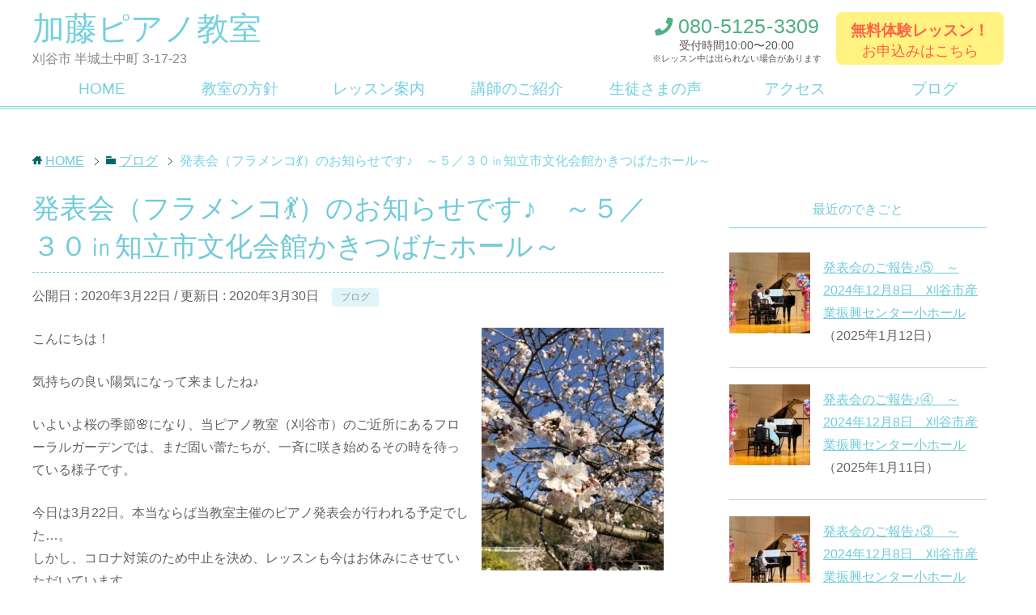

--- FILE ---
content_type: text/html; charset=UTF-8
request_url: https://kato-piano-lesson.com/834
body_size: 12106
content:
<!DOCTYPE html>
<html lang="ja"
      class="col2">
<head prefix="og: http://ogp.me/ns# fb: http://ogp.me/ns/fb#">

    <title>発表会（フラメンコ&#x1f483;）のお知らせです♪　～５／３０㏌知立市文化会館かきつばたホール～ | 加藤ピアノ教室（刈谷市）</title>
    <meta charset="UTF-8">
    <meta http-equiv="X-UA-Compatible" content="IE=edge">
	        <meta name="viewport" content="width=device-width, initial-scale=1.0">
			            <meta name="keywords" content="ブログ">
				            <meta name="description" content="こんにちは！ 気持ちの良い陽気になって来ましたね♪ いよいよ桜の季節&#x1f338;になり、当ピアノ教室（刈谷市）のご近所にあるフローラルガーデンでは、まだ固 …">
		<link rel="canonical" href="https://kato-piano-lesson.com/834" />
<meta name='robots' content='max-image-preview:large' />
<link rel="alternate" title="oEmbed (JSON)" type="application/json+oembed" href="https://kato-piano-lesson.com/wp-json/oembed/1.0/embed?url=https%3A%2F%2Fkato-piano-lesson.com%2F834" />
<link rel="alternate" title="oEmbed (XML)" type="text/xml+oembed" href="https://kato-piano-lesson.com/wp-json/oembed/1.0/embed?url=https%3A%2F%2Fkato-piano-lesson.com%2F834&#038;format=xml" />
<style id='wp-img-auto-sizes-contain-inline-css' type='text/css'>
img:is([sizes=auto i],[sizes^="auto," i]){contain-intrinsic-size:3000px 1500px}
/*# sourceURL=wp-img-auto-sizes-contain-inline-css */
</style>
<style id='wp-emoji-styles-inline-css' type='text/css'>

	img.wp-smiley, img.emoji {
		display: inline !important;
		border: none !important;
		box-shadow: none !important;
		height: 1em !important;
		width: 1em !important;
		margin: 0 0.07em !important;
		vertical-align: -0.1em !important;
		background: none !important;
		padding: 0 !important;
	}
/*# sourceURL=wp-emoji-styles-inline-css */
</style>
<style id='wp-block-library-inline-css' type='text/css'>
:root{--wp-block-synced-color:#7a00df;--wp-block-synced-color--rgb:122,0,223;--wp-bound-block-color:var(--wp-block-synced-color);--wp-editor-canvas-background:#ddd;--wp-admin-theme-color:#007cba;--wp-admin-theme-color--rgb:0,124,186;--wp-admin-theme-color-darker-10:#006ba1;--wp-admin-theme-color-darker-10--rgb:0,107,160.5;--wp-admin-theme-color-darker-20:#005a87;--wp-admin-theme-color-darker-20--rgb:0,90,135;--wp-admin-border-width-focus:2px}@media (min-resolution:192dpi){:root{--wp-admin-border-width-focus:1.5px}}.wp-element-button{cursor:pointer}:root .has-very-light-gray-background-color{background-color:#eee}:root .has-very-dark-gray-background-color{background-color:#313131}:root .has-very-light-gray-color{color:#eee}:root .has-very-dark-gray-color{color:#313131}:root .has-vivid-green-cyan-to-vivid-cyan-blue-gradient-background{background:linear-gradient(135deg,#00d084,#0693e3)}:root .has-purple-crush-gradient-background{background:linear-gradient(135deg,#34e2e4,#4721fb 50%,#ab1dfe)}:root .has-hazy-dawn-gradient-background{background:linear-gradient(135deg,#faaca8,#dad0ec)}:root .has-subdued-olive-gradient-background{background:linear-gradient(135deg,#fafae1,#67a671)}:root .has-atomic-cream-gradient-background{background:linear-gradient(135deg,#fdd79a,#004a59)}:root .has-nightshade-gradient-background{background:linear-gradient(135deg,#330968,#31cdcf)}:root .has-midnight-gradient-background{background:linear-gradient(135deg,#020381,#2874fc)}:root{--wp--preset--font-size--normal:16px;--wp--preset--font-size--huge:42px}.has-regular-font-size{font-size:1em}.has-larger-font-size{font-size:2.625em}.has-normal-font-size{font-size:var(--wp--preset--font-size--normal)}.has-huge-font-size{font-size:var(--wp--preset--font-size--huge)}.has-text-align-center{text-align:center}.has-text-align-left{text-align:left}.has-text-align-right{text-align:right}.has-fit-text{white-space:nowrap!important}#end-resizable-editor-section{display:none}.aligncenter{clear:both}.items-justified-left{justify-content:flex-start}.items-justified-center{justify-content:center}.items-justified-right{justify-content:flex-end}.items-justified-space-between{justify-content:space-between}.screen-reader-text{border:0;clip-path:inset(50%);height:1px;margin:-1px;overflow:hidden;padding:0;position:absolute;width:1px;word-wrap:normal!important}.screen-reader-text:focus{background-color:#ddd;clip-path:none;color:#444;display:block;font-size:1em;height:auto;left:5px;line-height:normal;padding:15px 23px 14px;text-decoration:none;top:5px;width:auto;z-index:100000}html :where(.has-border-color){border-style:solid}html :where([style*=border-top-color]){border-top-style:solid}html :where([style*=border-right-color]){border-right-style:solid}html :where([style*=border-bottom-color]){border-bottom-style:solid}html :where([style*=border-left-color]){border-left-style:solid}html :where([style*=border-width]){border-style:solid}html :where([style*=border-top-width]){border-top-style:solid}html :where([style*=border-right-width]){border-right-style:solid}html :where([style*=border-bottom-width]){border-bottom-style:solid}html :where([style*=border-left-width]){border-left-style:solid}html :where(img[class*=wp-image-]){height:auto;max-width:100%}:where(figure){margin:0 0 1em}html :where(.is-position-sticky){--wp-admin--admin-bar--position-offset:var(--wp-admin--admin-bar--height,0px)}@media screen and (max-width:600px){html :where(.is-position-sticky){--wp-admin--admin-bar--position-offset:0px}}

/*# sourceURL=wp-block-library-inline-css */
</style><style id='global-styles-inline-css' type='text/css'>
:root{--wp--preset--aspect-ratio--square: 1;--wp--preset--aspect-ratio--4-3: 4/3;--wp--preset--aspect-ratio--3-4: 3/4;--wp--preset--aspect-ratio--3-2: 3/2;--wp--preset--aspect-ratio--2-3: 2/3;--wp--preset--aspect-ratio--16-9: 16/9;--wp--preset--aspect-ratio--9-16: 9/16;--wp--preset--color--black: #000000;--wp--preset--color--cyan-bluish-gray: #abb8c3;--wp--preset--color--white: #ffffff;--wp--preset--color--pale-pink: #f78da7;--wp--preset--color--vivid-red: #cf2e2e;--wp--preset--color--luminous-vivid-orange: #ff6900;--wp--preset--color--luminous-vivid-amber: #fcb900;--wp--preset--color--light-green-cyan: #7bdcb5;--wp--preset--color--vivid-green-cyan: #00d084;--wp--preset--color--pale-cyan-blue: #8ed1fc;--wp--preset--color--vivid-cyan-blue: #0693e3;--wp--preset--color--vivid-purple: #9b51e0;--wp--preset--gradient--vivid-cyan-blue-to-vivid-purple: linear-gradient(135deg,rgb(6,147,227) 0%,rgb(155,81,224) 100%);--wp--preset--gradient--light-green-cyan-to-vivid-green-cyan: linear-gradient(135deg,rgb(122,220,180) 0%,rgb(0,208,130) 100%);--wp--preset--gradient--luminous-vivid-amber-to-luminous-vivid-orange: linear-gradient(135deg,rgb(252,185,0) 0%,rgb(255,105,0) 100%);--wp--preset--gradient--luminous-vivid-orange-to-vivid-red: linear-gradient(135deg,rgb(255,105,0) 0%,rgb(207,46,46) 100%);--wp--preset--gradient--very-light-gray-to-cyan-bluish-gray: linear-gradient(135deg,rgb(238,238,238) 0%,rgb(169,184,195) 100%);--wp--preset--gradient--cool-to-warm-spectrum: linear-gradient(135deg,rgb(74,234,220) 0%,rgb(151,120,209) 20%,rgb(207,42,186) 40%,rgb(238,44,130) 60%,rgb(251,105,98) 80%,rgb(254,248,76) 100%);--wp--preset--gradient--blush-light-purple: linear-gradient(135deg,rgb(255,206,236) 0%,rgb(152,150,240) 100%);--wp--preset--gradient--blush-bordeaux: linear-gradient(135deg,rgb(254,205,165) 0%,rgb(254,45,45) 50%,rgb(107,0,62) 100%);--wp--preset--gradient--luminous-dusk: linear-gradient(135deg,rgb(255,203,112) 0%,rgb(199,81,192) 50%,rgb(65,88,208) 100%);--wp--preset--gradient--pale-ocean: linear-gradient(135deg,rgb(255,245,203) 0%,rgb(182,227,212) 50%,rgb(51,167,181) 100%);--wp--preset--gradient--electric-grass: linear-gradient(135deg,rgb(202,248,128) 0%,rgb(113,206,126) 100%);--wp--preset--gradient--midnight: linear-gradient(135deg,rgb(2,3,129) 0%,rgb(40,116,252) 100%);--wp--preset--font-size--small: 13px;--wp--preset--font-size--medium: 20px;--wp--preset--font-size--large: 36px;--wp--preset--font-size--x-large: 42px;--wp--preset--spacing--20: 0.44rem;--wp--preset--spacing--30: 0.67rem;--wp--preset--spacing--40: 1rem;--wp--preset--spacing--50: 1.5rem;--wp--preset--spacing--60: 2.25rem;--wp--preset--spacing--70: 3.38rem;--wp--preset--spacing--80: 5.06rem;--wp--preset--shadow--natural: 6px 6px 9px rgba(0, 0, 0, 0.2);--wp--preset--shadow--deep: 12px 12px 50px rgba(0, 0, 0, 0.4);--wp--preset--shadow--sharp: 6px 6px 0px rgba(0, 0, 0, 0.2);--wp--preset--shadow--outlined: 6px 6px 0px -3px rgb(255, 255, 255), 6px 6px rgb(0, 0, 0);--wp--preset--shadow--crisp: 6px 6px 0px rgb(0, 0, 0);}:where(.is-layout-flex){gap: 0.5em;}:where(.is-layout-grid){gap: 0.5em;}body .is-layout-flex{display: flex;}.is-layout-flex{flex-wrap: wrap;align-items: center;}.is-layout-flex > :is(*, div){margin: 0;}body .is-layout-grid{display: grid;}.is-layout-grid > :is(*, div){margin: 0;}:where(.wp-block-columns.is-layout-flex){gap: 2em;}:where(.wp-block-columns.is-layout-grid){gap: 2em;}:where(.wp-block-post-template.is-layout-flex){gap: 1.25em;}:where(.wp-block-post-template.is-layout-grid){gap: 1.25em;}.has-black-color{color: var(--wp--preset--color--black) !important;}.has-cyan-bluish-gray-color{color: var(--wp--preset--color--cyan-bluish-gray) !important;}.has-white-color{color: var(--wp--preset--color--white) !important;}.has-pale-pink-color{color: var(--wp--preset--color--pale-pink) !important;}.has-vivid-red-color{color: var(--wp--preset--color--vivid-red) !important;}.has-luminous-vivid-orange-color{color: var(--wp--preset--color--luminous-vivid-orange) !important;}.has-luminous-vivid-amber-color{color: var(--wp--preset--color--luminous-vivid-amber) !important;}.has-light-green-cyan-color{color: var(--wp--preset--color--light-green-cyan) !important;}.has-vivid-green-cyan-color{color: var(--wp--preset--color--vivid-green-cyan) !important;}.has-pale-cyan-blue-color{color: var(--wp--preset--color--pale-cyan-blue) !important;}.has-vivid-cyan-blue-color{color: var(--wp--preset--color--vivid-cyan-blue) !important;}.has-vivid-purple-color{color: var(--wp--preset--color--vivid-purple) !important;}.has-black-background-color{background-color: var(--wp--preset--color--black) !important;}.has-cyan-bluish-gray-background-color{background-color: var(--wp--preset--color--cyan-bluish-gray) !important;}.has-white-background-color{background-color: var(--wp--preset--color--white) !important;}.has-pale-pink-background-color{background-color: var(--wp--preset--color--pale-pink) !important;}.has-vivid-red-background-color{background-color: var(--wp--preset--color--vivid-red) !important;}.has-luminous-vivid-orange-background-color{background-color: var(--wp--preset--color--luminous-vivid-orange) !important;}.has-luminous-vivid-amber-background-color{background-color: var(--wp--preset--color--luminous-vivid-amber) !important;}.has-light-green-cyan-background-color{background-color: var(--wp--preset--color--light-green-cyan) !important;}.has-vivid-green-cyan-background-color{background-color: var(--wp--preset--color--vivid-green-cyan) !important;}.has-pale-cyan-blue-background-color{background-color: var(--wp--preset--color--pale-cyan-blue) !important;}.has-vivid-cyan-blue-background-color{background-color: var(--wp--preset--color--vivid-cyan-blue) !important;}.has-vivid-purple-background-color{background-color: var(--wp--preset--color--vivid-purple) !important;}.has-black-border-color{border-color: var(--wp--preset--color--black) !important;}.has-cyan-bluish-gray-border-color{border-color: var(--wp--preset--color--cyan-bluish-gray) !important;}.has-white-border-color{border-color: var(--wp--preset--color--white) !important;}.has-pale-pink-border-color{border-color: var(--wp--preset--color--pale-pink) !important;}.has-vivid-red-border-color{border-color: var(--wp--preset--color--vivid-red) !important;}.has-luminous-vivid-orange-border-color{border-color: var(--wp--preset--color--luminous-vivid-orange) !important;}.has-luminous-vivid-amber-border-color{border-color: var(--wp--preset--color--luminous-vivid-amber) !important;}.has-light-green-cyan-border-color{border-color: var(--wp--preset--color--light-green-cyan) !important;}.has-vivid-green-cyan-border-color{border-color: var(--wp--preset--color--vivid-green-cyan) !important;}.has-pale-cyan-blue-border-color{border-color: var(--wp--preset--color--pale-cyan-blue) !important;}.has-vivid-cyan-blue-border-color{border-color: var(--wp--preset--color--vivid-cyan-blue) !important;}.has-vivid-purple-border-color{border-color: var(--wp--preset--color--vivid-purple) !important;}.has-vivid-cyan-blue-to-vivid-purple-gradient-background{background: var(--wp--preset--gradient--vivid-cyan-blue-to-vivid-purple) !important;}.has-light-green-cyan-to-vivid-green-cyan-gradient-background{background: var(--wp--preset--gradient--light-green-cyan-to-vivid-green-cyan) !important;}.has-luminous-vivid-amber-to-luminous-vivid-orange-gradient-background{background: var(--wp--preset--gradient--luminous-vivid-amber-to-luminous-vivid-orange) !important;}.has-luminous-vivid-orange-to-vivid-red-gradient-background{background: var(--wp--preset--gradient--luminous-vivid-orange-to-vivid-red) !important;}.has-very-light-gray-to-cyan-bluish-gray-gradient-background{background: var(--wp--preset--gradient--very-light-gray-to-cyan-bluish-gray) !important;}.has-cool-to-warm-spectrum-gradient-background{background: var(--wp--preset--gradient--cool-to-warm-spectrum) !important;}.has-blush-light-purple-gradient-background{background: var(--wp--preset--gradient--blush-light-purple) !important;}.has-blush-bordeaux-gradient-background{background: var(--wp--preset--gradient--blush-bordeaux) !important;}.has-luminous-dusk-gradient-background{background: var(--wp--preset--gradient--luminous-dusk) !important;}.has-pale-ocean-gradient-background{background: var(--wp--preset--gradient--pale-ocean) !important;}.has-electric-grass-gradient-background{background: var(--wp--preset--gradient--electric-grass) !important;}.has-midnight-gradient-background{background: var(--wp--preset--gradient--midnight) !important;}.has-small-font-size{font-size: var(--wp--preset--font-size--small) !important;}.has-medium-font-size{font-size: var(--wp--preset--font-size--medium) !important;}.has-large-font-size{font-size: var(--wp--preset--font-size--large) !important;}.has-x-large-font-size{font-size: var(--wp--preset--font-size--x-large) !important;}
/*# sourceURL=global-styles-inline-css */
</style>

<style id='classic-theme-styles-inline-css' type='text/css'>
/*! This file is auto-generated */
.wp-block-button__link{color:#fff;background-color:#32373c;border-radius:9999px;box-shadow:none;text-decoration:none;padding:calc(.667em + 2px) calc(1.333em + 2px);font-size:1.125em}.wp-block-file__button{background:#32373c;color:#fff;text-decoration:none}
/*# sourceURL=/wp-includes/css/classic-themes.min.css */
</style>
<link rel='stylesheet' id='keni_base-css' href='https://kato-piano-lesson.com/wp-content/themes/keni71_wp_cool_green_201908031525/base.css?ver=6.9' type='text/css' media='all' />
<link rel='stylesheet' id='child_keni_base-css' href='https://kato-piano-lesson.com/wp-content/themes/keni7_child/base.css?ver=6.9' type='text/css' media='all' />
<link rel='stylesheet' id='keni_rwd-css' href='https://kato-piano-lesson.com/wp-content/themes/keni71_wp_cool_green_201908031525/rwd.css?ver=6.9' type='text/css' media='all' />
<link rel='stylesheet' id='child_keni_rwd-css' href='https://kato-piano-lesson.com/wp-content/themes/keni7_child/rwd.css?ver=6.9' type='text/css' media='all' />
<script type="text/javascript" src="https://kato-piano-lesson.com/wp-includes/js/jquery/jquery.min.js?ver=3.7.1" id="jquery-core-js"></script>
<script type="text/javascript" src="https://kato-piano-lesson.com/wp-includes/js/jquery/jquery-migrate.min.js?ver=3.4.1" id="jquery-migrate-js"></script>
<link rel="https://api.w.org/" href="https://kato-piano-lesson.com/wp-json/" /><link rel="alternate" title="JSON" type="application/json" href="https://kato-piano-lesson.com/wp-json/wp/v2/posts/834" /><link rel='shortlink' href='https://kato-piano-lesson.com/?p=834' />
<link rel="icon" href="https://kato-piano-lesson.com/wp-content/uploads/2019/08/cropped-favicon-32x32.jpg" sizes="32x32" />
<link rel="icon" href="https://kato-piano-lesson.com/wp-content/uploads/2019/08/cropped-favicon-192x192.jpg" sizes="192x192" />
<link rel="apple-touch-icon" href="https://kato-piano-lesson.com/wp-content/uploads/2019/08/cropped-favicon-180x180.jpg" />
<meta name="msapplication-TileImage" content="https://kato-piano-lesson.com/wp-content/uploads/2019/08/cropped-favicon-270x270.jpg" />
    <!--[if lt IE 9]>
    <script src="https://kato-piano-lesson.com/wp-content/themes/keni71_wp_cool_green_201908031525/js/html5.js"></script><![endif]-->
	<!-- Font Awesome -->
<link rel="stylesheet" href="https://use.fontawesome.com/releases/v5.6.3/css/all.css" integrity="sha384-UHRtZLI+pbxtHCWp1t77Bi1L4ZtiqrqD80Kn4Z8NTSRyMA2Fd33n5dQ8lWUE00s/" crossorigin="anonymous">


<!-- Google Analytics -->
    <!-- Global site tag (gtag.js) - Google Analytics -->
<script async src="https://www.googletagmanager.com/gtag/js?id=UA-76302396-23"></script>
<script>
  window.dataLayer = window.dataLayer || [];
  function gtag(){dataLayer.push(arguments);}
  gtag('js', new Date());

  gtag('config', 'UA-76302396-23');
</script>


</head>
    <body class="wp-singular post-template-default single single-post postid-834 single-format-standard wp-theme-keni71_wp_cool_green_201908031525 wp-child-theme-keni7_child">
	
    <div class="container">
        <header id="top" class="site-header ">
            <div class="site-header-in">
                <div class="site-header-conts">
					                        <p class="site-title"><a
                                    href="https://kato-piano-lesson.com">加藤ピアノ教室</a><br><span>刈谷市 半城土中町 3-17-23</span>
                        </p>
						<div class="head-tel-box">
    <div class="head-tel-in">
        <div class="head-tel-num">
            <a href="tel:08051253309">080<span>-</span>5125<span>-</span>3309</a>
        </div>
        <div class="l1">
            受付時間10:00〜20:00
        </div>
        <div class="l2">
            ※レッスン中は出られない場合があります
        </div>
    </div>
</div>
<div class="head-trial-box">
    <div class="head-trial-in">
        <a href="https://kato-piano-lesson.com/trial"><div class="head-trial-btn">
            <div class="l1">
                無料体験レッスン！
            </div>
            <div class="l2">
                <span>お申込みはこちら</span>
            </div>
        </div></a>
    </div>
</div>
					                </div>
            </div>
			                <!--▼グローバルナビ-->
                <nav class="global-nav">
                    <div class="global-nav-in">
                        <div class="global-nav-panel"><span class="btn-global-nav icon-gn-menu">メニュー</span></div>
                        <ul id="menu">
							<li class="menu-item menu-item-type-custom menu-item-object-custom menu-item-home menu-item-100"><a href="https://kato-piano-lesson.com/">HOME</a></li>
<li class="menu-item menu-item-type-post_type menu-item-object-page menu-item-35"><a href="https://kato-piano-lesson.com/policy">教室の方針</a></li>
<li class="menu-item menu-item-type-post_type menu-item-object-page menu-item-36"><a href="https://kato-piano-lesson.com/lesson">レッスン案内</a></li>
<li class="menu-item menu-item-type-post_type menu-item-object-page menu-item-37"><a href="https://kato-piano-lesson.com/teacher">講師のご紹介</a></li>
<li class="menu-item menu-item-type-post_type menu-item-object-page menu-item-34"><a href="https://kato-piano-lesson.com/voice">生徒さまの声</a></li>
<li class="menu-item menu-item-type-post_type menu-item-object-page menu-item-33"><a href="https://kato-piano-lesson.com/access">アクセス</a></li>
<li class="menu-item menu-item-type-taxonomy menu-item-object-category current-post-ancestor current-menu-parent current-post-parent menu-item-38"><a href="https://kato-piano-lesson.com/category/blog">ブログ</a></li>
                        </ul>
                    </div>
                </nav>
                <!--▲グローバルナビ-->
			        </header>
		        <!--▲サイトヘッダー-->

<div class="main-body">
<div class="main-body-in">

		<nav class="breadcrumbs">
			<ol class="breadcrumbs-in" itemscope itemtype="http://schema.org/BreadcrumbList">
				<li class="bcl-first" itemprop="itemListElement" itemscope itemtype="http://schema.org/ListItem">
	<a itemprop="item" href="https://kato-piano-lesson.com"><span itemprop="name">HOME</span></a>
	<meta itemprop="position" content="1" />
</li>
<li itemprop="itemListElement" itemscope itemtype="http://schema.org/ListItem">
	<a itemprop="item" href="https://kato-piano-lesson.com/category/blog"><span itemprop="name">ブログ</span></a>
	<meta itemprop="position" content="2" />
</li>
<li class="bcl-last">発表会（フラメンコ&#x1f483;）のお知らせです♪　～５／３０㏌知立市文化会館かきつばたホール～</li>
			</ol>
		</nav>

	<!--▼メインコンテンツ-->
	<main>
	<div id="post" class="main-conts">

		<!--記事-->
		<article id="post-834" class="section-wrap post-834 post type-post status-publish format-standard has-post-thumbnail category-blog">
			<div class="section-in">

			<header class="article-header">
				<h1 class="section-title" itemprop="headline">発表会（フラメンコ&#x1f483;）のお知らせです♪　～５／３０㏌知立市文化会館かきつばたホール～</h1>
				<p class="post-date">公開日 : <time datetime="2020-03-22" itemprop="datePublished" content="2020-03-22" >2020年3月22日</time> / 更新日 : <time datetime="2020-03-30" itemprop="dateModified" content="2020-03-30">2020年3月30日</time></p>
								<div class="post-cat">
<span class="cat cat001" style="background-color: #dff5f9;"><a href="https://kato-piano-lesson.com/category/blog" style="color: #999;">ブログ</a></span>

</div>
							</header>

			<div class="article-body">
			<p><img src="https://kato-piano-lesson.com/wp-content/plugins/lazy-load/images/1x1.trans.gif" data-lazy-src="https://kato-piano-lesson.com/wp-content/uploads/2020/03/IMG_1228-225x300.jpg" fetchpriority="high" decoding="async" class="alignright size-medium wp-image-837" alt width="225" height="300" srcset="https://kato-piano-lesson.com/wp-content/uploads/2020/03/IMG_1228-225x300.jpg 225w, https://kato-piano-lesson.com/wp-content/uploads/2020/03/IMG_1228-768x1024.jpg 768w, https://kato-piano-lesson.com/wp-content/uploads/2020/03/IMG_1228.jpg 900w" sizes="(max-width: 225px) 100vw, 225px"><noscript><img fetchpriority="high" decoding="async" class="alignright size-medium wp-image-837" src="https://kato-piano-lesson.com/wp-content/uploads/2020/03/IMG_1228-225x300.jpg" alt="" width="225" height="300" srcset="https://kato-piano-lesson.com/wp-content/uploads/2020/03/IMG_1228-225x300.jpg 225w, https://kato-piano-lesson.com/wp-content/uploads/2020/03/IMG_1228-768x1024.jpg 768w, https://kato-piano-lesson.com/wp-content/uploads/2020/03/IMG_1228.jpg 900w" sizes="(max-width: 225px) 100vw, 225px" /></noscript>こんにちは！</p>
<p>気持ちの良い陽気になって来ましたね♪</p>
<p>いよいよ桜の季節&#x1f338;になり、当ピアノ教室（刈谷市）のご近所にあるフローラルガーデンでは、まだ固い蕾たちが、一斉に咲き始めるその時を待っている様子です。</p>
<p>今日は3月22日。本当ならば当教室主催のピアノ発表会が行われる予定でした…。<br />
しかし、コロナ対策のため中止を決め、レッスンも今はお休みにさせていただいています。。<br />
<span style="color: #339966;">詳しくはこちらのブログに→<a href="https://kato-piano-lesson.com/762">「発表会が…&#x1f4a6;ゆっくりと次へ向かっていこう♪」</a></span></p>
<p>4月からのピアノレッスンにつきましては、今週中に生徒さんにご連絡をさせていただき、ブログでもご報告させていただきます。</p>
<p>新学期が無事に始まりますように…&#x2728;</p>
<h2>フラメンコ&#x1f483;の発表会チラシが出来ました！！</h2>
<p><img src="https://kato-piano-lesson.com/wp-content/plugins/lazy-load/images/1x1.trans.gif" data-lazy-src="https://kato-piano-lesson.com/wp-content/uploads/2020/03/be9a2796eba475ad70f6d7b2734feeeb-211x300.jpg" decoding="async" class="alignright size-medium wp-image-836" alt width="211" height="300" srcset="https://kato-piano-lesson.com/wp-content/uploads/2020/03/be9a2796eba475ad70f6d7b2734feeeb-211x300.jpg 211w, https://kato-piano-lesson.com/wp-content/uploads/2020/03/be9a2796eba475ad70f6d7b2734feeeb-721x1024.jpg 721w, https://kato-piano-lesson.com/wp-content/uploads/2020/03/be9a2796eba475ad70f6d7b2734feeeb-768x1091.jpg 768w, https://kato-piano-lesson.com/wp-content/uploads/2020/03/be9a2796eba475ad70f6d7b2734feeeb.jpg 845w" sizes="(max-width: 211px) 100vw, 211px"><noscript><img decoding="async" class="alignright size-medium wp-image-836" src="https://kato-piano-lesson.com/wp-content/uploads/2020/03/be9a2796eba475ad70f6d7b2734feeeb-211x300.jpg" alt="" width="211" height="300" srcset="https://kato-piano-lesson.com/wp-content/uploads/2020/03/be9a2796eba475ad70f6d7b2734feeeb-211x300.jpg 211w, https://kato-piano-lesson.com/wp-content/uploads/2020/03/be9a2796eba475ad70f6d7b2734feeeb-721x1024.jpg 721w, https://kato-piano-lesson.com/wp-content/uploads/2020/03/be9a2796eba475ad70f6d7b2734feeeb-768x1091.jpg 768w, https://kato-piano-lesson.com/wp-content/uploads/2020/03/be9a2796eba475ad70f6d7b2734feeeb.jpg 845w" sizes="(max-width: 211px) 100vw, 211px" /></noscript>そんな中、私がお世話になっているフラメンコスタジオ（SOL　Y　SOMBRA)では、着々と発表会（知立市文化会館かきつばたホールにて）に向けて練習が行われています！<br />
<a href="https://sys-flamenco.jp/index.html" target="_blank" rel="noopener noreferrer">詳しい内容はこちらからどうぞ</a></p>
<p>なんと前回のフラメンコ発表会は、台風で当日の午後に中止が決まり！2か月後に延期して開催されたという、なかなか大変な回でございました(*_*;</p>
<p>だから今回こそは！！予定通りに開催してほしい&#x2728;<br />
切に願っております。。</p>
<p><span style="color: #ff0000;"><strong>※5/30に開催予定だったフラメンコ発表会は、8/29（土）刈谷市文化センタ大ホールに延期されました。3/30記</strong></span></p>
<p>今回、私の出演予定は2曲。ガロティンとブレリアです。<br />
どちらもテンポが速くノリのいい曲で、今までの中ではとても好きな曲種。</p>
<p>今の問題は、ガロティンが長い曲なので、一番かっこ良く踊りたいラストパートまで体力が持たないことですかね～&#x1f4a6;<br />
これからたくさん躍り込んで、徐々に仕上がっていくといいな♪と思います。</p>
<p>そんなところは、ピアノの演奏にも通じますね。<br />
細かな練習とは別に、一曲を通して体力をつけていく練習も必要です。</p>
<p>あと2か月、楽しみながら頑張りま～す&#x1f4aa;</p>
<p>皆さんもご一緒に、体調を整えて、元気に乗り切っていきましょうね！！</p>
<p>&nbsp;</p>
			</div><!--article-body-->

			
			<div class="contents related-articles related-articles-thumbs01">
<h2 id="keni-relatedposts">関連記事</h2>
<ul class="keni-relatedposts-list">
<li><div class="related-thumb"><a href="https://kato-piano-lesson.com/377" title="12月にはクリスマス会&#x1f384;を計画中です！"><img src="https://kato-piano-lesson.com/wp-content/uploads/2019/11/56e94af18ec98bb10ea4409073e6f1ea-100x100.jpg" class="relation-image"></a></div><p><a href="https://kato-piano-lesson.com/377" title="12月にはクリスマス会&#x1f384;を計画中です！">12月にはクリスマス会&#x1f384;を計画中です！</a></p></li>
<li><div class="related-thumb"><a href="https://kato-piano-lesson.com/593" title="&#x1f38d;あけましておめでとうございます&#x1f38d;～刈谷市の半城土天満神社にて～"><img src="https://kato-piano-lesson.com/wp-content/uploads/2019/09/IMG_E19941-100x100.jpg" class="relation-image"></a></div><p><a href="https://kato-piano-lesson.com/593" title="&#x1f38d;あけましておめでとうございます&#x1f38d;～刈谷市の半城土天満神社にて～">&#x1f38d;あけましておめでとうございます&#x1f38d;～刈谷市の半城土天満神社にて～</a></p></li>
<li><div class="related-thumb"><a href="https://kato-piano-lesson.com/1495" title="&#x1f384;８．落ち着いて弾けたね♪　～刈谷市在住　Yくん～"><img src="https://kato-piano-lesson.com/wp-content/uploads/2019/09/IMG_3132-e1607258272399-100x100.jpg" class="relation-image"></a></div><p><a href="https://kato-piano-lesson.com/1495" title="&#x1f384;８．落ち着いて弾けたね♪　～刈谷市在住　Yくん～">&#x1f384;８．落ち着いて弾けたね♪　～刈谷市在住　Yくん～</a></p></li>
<li><div class="related-thumb"><a href="https://kato-piano-lesson.com/159" title="すぐにピアノがないとだめですか？"><img src="https://kato-piano-lesson.com/wp-content/uploads/2019/08/sample7-100x100.jpg" class="relation-image"></a></div><p><a href="https://kato-piano-lesson.com/159" title="すぐにピアノがないとだめですか？">すぐにピアノがないとだめですか？</a></p></li>
<li><div class="related-thumb"><a href="https://kato-piano-lesson.com/1108" title="体験レッスン→ご入会Ⅴ　～刈谷市在住の年長さん♪～"><img src="https://kato-piano-lesson.com/wp-content/uploads/2020/06/119443_s-100x100.jpg" class="relation-image"></a></div><p><a href="https://kato-piano-lesson.com/1108" title="体験レッスン→ご入会Ⅴ　～刈谷市在住の年長さん♪～">体験レッスン→ご入会Ⅴ　～刈谷市在住の年長さん♪～</a></p></li>
</ul>
</div>
			<div class="page-nav-bf cont-nav">
<p class="page-nav-next">「<a href="https://kato-piano-lesson.com/868" rel="next">レッスン再開のお知らせ&#x2728;　～当教室のコロナ対策は&#x2753;～</a>」</p>
<p class="page-nav-prev">「<a href="https://kato-piano-lesson.com/819" rel="prev">体験レッスンのご様子♪　～知立市より年少さん男の子～</a>」</p>
			</div>
			
			<section id="comments" class="comments-area">
			
<!-- You can start editing here. -->


			<!-- If comments are closed. -->
		<!--<p class="nocomments">コメントは受け付けていません。</p>-->

			</section>

			</div><!--section-in-->

            <!--▼無料体験レッスン -->
            <div id="trialLesson">
	<h2>無料体験レッスン大歓迎！</h2>
    <div><strong>おひとり1回30分の無料体験レッスンを行います♪</strong></div>
	<div class="trialLesson-in">
		<h3>加藤ピアノ教室</h3>
		<dl><dt>所在地</dt><dd>愛知県刈谷市半城土中町3-17-23</dd></dl>
		<dl><dt>電話</dt><dd><a href="tel:08051253309">080-5125-3309</a></dd></dl>
		<div class="trial-box">
		    <a href="https://kato-piano-lesson.com/trial">
		        <div class="trial-btn">
		            <div class="l1">無料体験レッスン</div>
		            <div class="l2">お申込みはこちら</div>
		        </div>
		    </a>
		</div>
	</div><!-- /trialLesson-in -->
</div><!-- /trialLesson -->
            <!--▲無料体験レッスン-->

		</article><!--記事-->


	</div><!--main-conts-->
	</main>
	<!--▲メインコンテンツ-->

	    <!--▼サブコンテンツ-->
    <aside class="sub-conts sidebar">
		<section id="keni_recent_post-2" class="section-wrap widget-conts widget_keni_recent_post"><div class="section-in"><h3 class="section-title">最近のできごと</h3>
<ul class="link-menu-image">
<li>
<div class="link-menu-image-thumb"><a href="https://kato-piano-lesson.com/2289"><img src="https://kato-piano-lesson.com/wp-content/plugins/lazy-load/images/1x1.trans.gif" data-lazy-src="https://kato-piano-lesson.com/wp-content/uploads/2025/01/IMG_6425-e1736672813335-100x100.jpg" width="100" height="100" class="attachment-ss_thumb size-ss_thumb wp-post-image" alt decoding="async" loading="lazy" srcset="https://kato-piano-lesson.com/wp-content/uploads/2025/01/IMG_6425-e1736672813335-100x100.jpg 100w, https://kato-piano-lesson.com/wp-content/uploads/2025/01/IMG_6425-e1736672813335-150x150.jpg 150w, https://kato-piano-lesson.com/wp-content/uploads/2025/01/IMG_6425-e1736672813335-320x320.jpg 320w, https://kato-piano-lesson.com/wp-content/uploads/2025/01/IMG_6425-e1736672813335-200x200.jpg 200w" sizes="auto, (max-width: 100px) 100vw, 100px"><noscript><img width="100" height="100" src="https://kato-piano-lesson.com/wp-content/uploads/2025/01/IMG_6425-e1736672813335-100x100.jpg" class="attachment-ss_thumb size-ss_thumb wp-post-image" alt="" decoding="async" loading="lazy" srcset="https://kato-piano-lesson.com/wp-content/uploads/2025/01/IMG_6425-e1736672813335-100x100.jpg 100w, https://kato-piano-lesson.com/wp-content/uploads/2025/01/IMG_6425-e1736672813335-150x150.jpg 150w, https://kato-piano-lesson.com/wp-content/uploads/2025/01/IMG_6425-e1736672813335-320x320.jpg 320w, https://kato-piano-lesson.com/wp-content/uploads/2025/01/IMG_6425-e1736672813335-200x200.jpg 200w" sizes="auto, (max-width: 100px) 100vw, 100px" /></noscript></a></div>
<p class="post-title"><a href="https://kato-piano-lesson.com/2289">発表会のご報告♪⑤　～2024年12月8日　刈谷市産業振興センター小ホール</a><span class="post-date">（2025年1月12日）</span></p>
</li>
<li>
<div class="link-menu-image-thumb"><a href="https://kato-piano-lesson.com/2283"><img src="https://kato-piano-lesson.com/wp-content/plugins/lazy-load/images/1x1.trans.gif" data-lazy-src="https://kato-piano-lesson.com/wp-content/uploads/2024/12/IMG_6394-e1736581452680-100x100.jpg" width="100" height="100" class="attachment-ss_thumb size-ss_thumb wp-post-image" alt decoding="async" loading="lazy" srcset="https://kato-piano-lesson.com/wp-content/uploads/2024/12/IMG_6394-e1736581452680-100x100.jpg 100w, https://kato-piano-lesson.com/wp-content/uploads/2024/12/IMG_6394-e1736581452680-150x150.jpg 150w, https://kato-piano-lesson.com/wp-content/uploads/2024/12/IMG_6394-e1736581452680-320x320.jpg 320w, https://kato-piano-lesson.com/wp-content/uploads/2024/12/IMG_6394-e1736581452680-200x200.jpg 200w" sizes="auto, (max-width: 100px) 100vw, 100px"><noscript><img width="100" height="100" src="https://kato-piano-lesson.com/wp-content/uploads/2024/12/IMG_6394-e1736581452680-100x100.jpg" class="attachment-ss_thumb size-ss_thumb wp-post-image" alt="" decoding="async" loading="lazy" srcset="https://kato-piano-lesson.com/wp-content/uploads/2024/12/IMG_6394-e1736581452680-100x100.jpg 100w, https://kato-piano-lesson.com/wp-content/uploads/2024/12/IMG_6394-e1736581452680-150x150.jpg 150w, https://kato-piano-lesson.com/wp-content/uploads/2024/12/IMG_6394-e1736581452680-320x320.jpg 320w, https://kato-piano-lesson.com/wp-content/uploads/2024/12/IMG_6394-e1736581452680-200x200.jpg 200w" sizes="auto, (max-width: 100px) 100vw, 100px" /></noscript></a></div>
<p class="post-title"><a href="https://kato-piano-lesson.com/2283">発表会のご報告♪④　～2024年12月8日　刈谷市産業振興センター小ホール</a><span class="post-date">（2025年1月11日）</span></p>
</li>
<li>
<div class="link-menu-image-thumb"><a href="https://kato-piano-lesson.com/2278"><img src="https://kato-piano-lesson.com/wp-content/plugins/lazy-load/images/1x1.trans.gif" data-lazy-src="https://kato-piano-lesson.com/wp-content/uploads/2025/01/IMG_6426-e1736481172433-100x100.jpg" width="100" height="100" class="attachment-ss_thumb size-ss_thumb wp-post-image" alt decoding="async" loading="lazy" srcset="https://kato-piano-lesson.com/wp-content/uploads/2025/01/IMG_6426-e1736481172433-100x100.jpg 100w, https://kato-piano-lesson.com/wp-content/uploads/2025/01/IMG_6426-e1736481172433-150x150.jpg 150w, https://kato-piano-lesson.com/wp-content/uploads/2025/01/IMG_6426-e1736481172433-320x320.jpg 320w, https://kato-piano-lesson.com/wp-content/uploads/2025/01/IMG_6426-e1736481172433-200x200.jpg 200w" sizes="auto, (max-width: 100px) 100vw, 100px"><noscript><img width="100" height="100" src="https://kato-piano-lesson.com/wp-content/uploads/2025/01/IMG_6426-e1736481172433-100x100.jpg" class="attachment-ss_thumb size-ss_thumb wp-post-image" alt="" decoding="async" loading="lazy" srcset="https://kato-piano-lesson.com/wp-content/uploads/2025/01/IMG_6426-e1736481172433-100x100.jpg 100w, https://kato-piano-lesson.com/wp-content/uploads/2025/01/IMG_6426-e1736481172433-150x150.jpg 150w, https://kato-piano-lesson.com/wp-content/uploads/2025/01/IMG_6426-e1736481172433-320x320.jpg 320w, https://kato-piano-lesson.com/wp-content/uploads/2025/01/IMG_6426-e1736481172433-200x200.jpg 200w" sizes="auto, (max-width: 100px) 100vw, 100px" /></noscript></a></div>
<p class="post-title"><a href="https://kato-piano-lesson.com/2278">発表会のご報告♪③　～2024年12月8日　刈谷市産業振興センター小ホール</a><span class="post-date">（2025年1月10日）</span></p>
</li>
<li>
<div class="link-menu-image-thumb"><a href="https://kato-piano-lesson.com/2270"><img src="https://kato-piano-lesson.com/wp-content/plugins/lazy-load/images/1x1.trans.gif" data-lazy-src="https://kato-piano-lesson.com/wp-content/uploads/2025/01/IMG_6427-e1736399157710-100x100.jpg" width="100" height="100" class="attachment-ss_thumb size-ss_thumb wp-post-image" alt decoding="async" loading="lazy" srcset="https://kato-piano-lesson.com/wp-content/uploads/2025/01/IMG_6427-e1736399157710-100x100.jpg 100w, https://kato-piano-lesson.com/wp-content/uploads/2025/01/IMG_6427-e1736399157710-150x150.jpg 150w, https://kato-piano-lesson.com/wp-content/uploads/2025/01/IMG_6427-e1736399157710-320x320.jpg 320w, https://kato-piano-lesson.com/wp-content/uploads/2025/01/IMG_6427-e1736399157710-200x200.jpg 200w" sizes="auto, (max-width: 100px) 100vw, 100px"><noscript><img width="100" height="100" src="https://kato-piano-lesson.com/wp-content/uploads/2025/01/IMG_6427-e1736399157710-100x100.jpg" class="attachment-ss_thumb size-ss_thumb wp-post-image" alt="" decoding="async" loading="lazy" srcset="https://kato-piano-lesson.com/wp-content/uploads/2025/01/IMG_6427-e1736399157710-100x100.jpg 100w, https://kato-piano-lesson.com/wp-content/uploads/2025/01/IMG_6427-e1736399157710-150x150.jpg 150w, https://kato-piano-lesson.com/wp-content/uploads/2025/01/IMG_6427-e1736399157710-320x320.jpg 320w, https://kato-piano-lesson.com/wp-content/uploads/2025/01/IMG_6427-e1736399157710-200x200.jpg 200w" sizes="auto, (max-width: 100px) 100vw, 100px" /></noscript></a></div>
<p class="post-title"><a href="https://kato-piano-lesson.com/2270">発表会のご報告♪②　～2024年12月8日　刈谷市産業振興センター小ホール</a><span class="post-date">（2025年1月9日）</span></p>
</li>
<li>
<div class="link-menu-image-thumb"><a href="https://kato-piano-lesson.com/2248"><img src="https://kato-piano-lesson.com/wp-content/plugins/lazy-load/images/1x1.trans.gif" data-lazy-src="https://kato-piano-lesson.com/wp-content/uploads/2024/12/IMG_6393-e1734926294573-100x100.jpg" width="100" height="100" class="attachment-ss_thumb size-ss_thumb wp-post-image" alt decoding="async" loading="lazy" srcset="https://kato-piano-lesson.com/wp-content/uploads/2024/12/IMG_6393-e1734926294573-100x100.jpg 100w, https://kato-piano-lesson.com/wp-content/uploads/2024/12/IMG_6393-e1734926294573-150x150.jpg 150w, https://kato-piano-lesson.com/wp-content/uploads/2024/12/IMG_6393-e1734926294573-320x320.jpg 320w, https://kato-piano-lesson.com/wp-content/uploads/2024/12/IMG_6393-e1734926294573-200x200.jpg 200w" sizes="auto, (max-width: 100px) 100vw, 100px"><noscript><img width="100" height="100" src="https://kato-piano-lesson.com/wp-content/uploads/2024/12/IMG_6393-e1734926294573-100x100.jpg" class="attachment-ss_thumb size-ss_thumb wp-post-image" alt="" decoding="async" loading="lazy" srcset="https://kato-piano-lesson.com/wp-content/uploads/2024/12/IMG_6393-e1734926294573-100x100.jpg 100w, https://kato-piano-lesson.com/wp-content/uploads/2024/12/IMG_6393-e1734926294573-150x150.jpg 150w, https://kato-piano-lesson.com/wp-content/uploads/2024/12/IMG_6393-e1734926294573-320x320.jpg 320w, https://kato-piano-lesson.com/wp-content/uploads/2024/12/IMG_6393-e1734926294573-200x200.jpg 200w" sizes="auto, (max-width: 100px) 100vw, 100px" /></noscript></a></div>
<p class="post-title"><a href="https://kato-piano-lesson.com/2248">発表会のご報告♪①　～2024年12月8日　刈谷市産業振興センター小ホール</a><span class="post-date">（2024年12月23日）</span></p>
</li>
</ul>
</div></section><section id="search-2" class="section-wrap widget-conts widget_search"><div class="section-in"><form method="get" id="searchform" action="https://kato-piano-lesson.com/">
	<div class="search-box">
		<input class="search" type="text" value="" name="s" id="s"><button id="searchsubmit" class="btn-search"><img alt="検索" width="32" height="20" src="https://kato-piano-lesson.com/wp-content/themes/keni71_wp_cool_green_201908031525/images/icon/icon-btn-search.png"></button>
	</div>
</form></div></section><section id="custom_html-2" class="widget_text section-wrap widget-conts widget_custom_html"><div class="widget_text section-in"><h3 class="section-title">加藤ピアノ教室</h3><div class="textwidget custom-html-widget"><div id="side-desc">
	<img src="https://kato-piano-lesson.com/wp-content/uploads/2019/08/side-koushi.jpg" alt="" width="250" height="" class="aligncenter circle" />
	<div class="side-desc-in">
		<dl><dt>講師</dt><dd>加藤友香</dd></dl>
		<dl><dt>所在地</dt><dd>愛知県刈谷市半城土中町3-17-23</dd></dl>
		<dl><dt>電話</dt><dd><a href="tel:08051253309">080-5125-3309</a></dd></dl>
	</div>
	<div class="trial-box">
		<a href="https://kato-piano-lesson.com/trial">
			<div class="trial-btn">
				<div class="l1">無料体験レッスン</div>
				<div class="l2">お申込みはこちら</div>
			</div>
		</a>
	</div>
	<div class="side-map al-c">
		<iframe src="https://www.google.com/maps/embed?pb=!1m14!1m8!1m3!1d27179.675981140917!2d136.99902864740406!3d34.97874767018286!3m2!1i1024!2i768!4f13.1!3m3!1m2!1s0x0%3A0x66f2c11008a09fda!2z5Yqg6Jek44OU44Ki44OO5pWZ5a6k!5e0!3m2!1sja!2sjp!4v1615769346329!5m2!1sja!2sjp" width="600" height="450" style="border:0;" allowfullscreen="" loading="lazy"></iframe>
	</div>
</div>
</div></div></section>    </aside>
    <!--▲サブコンテンツ-->

	
</div>
</div>

<!--▼サイトフッター-->
<footer class="site-footer">
	<div class="site-footer-in">
	<div class="site-footer-conts">
		<ul class="site-footer-nav"><li class="menu-item menu-item-type-custom menu-item-object-custom menu-item-home menu-item-100"><a href="https://kato-piano-lesson.com/">HOME</a></li>
<li class="menu-item menu-item-type-post_type menu-item-object-page menu-item-35"><a href="https://kato-piano-lesson.com/policy">教室の方針</a></li>
<li class="menu-item menu-item-type-post_type menu-item-object-page menu-item-36"><a href="https://kato-piano-lesson.com/lesson">レッスン案内</a></li>
<li class="menu-item menu-item-type-post_type menu-item-object-page menu-item-37"><a href="https://kato-piano-lesson.com/teacher">講師のご紹介</a></li>
<li class="menu-item menu-item-type-post_type menu-item-object-page menu-item-34"><a href="https://kato-piano-lesson.com/voice">生徒さまの声</a></li>
<li class="menu-item menu-item-type-post_type menu-item-object-page menu-item-33"><a href="https://kato-piano-lesson.com/access">アクセス</a></li>
<li class="menu-item menu-item-type-taxonomy menu-item-object-category current-post-ancestor current-menu-parent current-post-parent menu-item-38"><a href="https://kato-piano-lesson.com/category/blog">ブログ</a></li>
</ul>
	</div>
	</div>
	<div class="copyright">
		<p><small>(C) 2019 加藤ピアノ教室（刈谷市）</small></p>
	</div>
</footer>
<!--▲サイトフッター-->


<!--▼ページトップ-->
<p class="page-top"><a href="#top"><img class="over" src="https://kato-piano-lesson.com/wp-content/themes/keni71_wp_cool_green_201908031525/images/common/page-top_off.png" width="80" height="80" alt="ページの先頭へ"></a></p>
<!--▲ページトップ-->

</div><!--container-->

<script type="speculationrules">
{"prefetch":[{"source":"document","where":{"and":[{"href_matches":"/*"},{"not":{"href_matches":["/wp-*.php","/wp-admin/*","/wp-content/uploads/*","/wp-content/*","/wp-content/plugins/*","/wp-content/themes/keni7_child/*","/wp-content/themes/keni71_wp_cool_green_201908031525/*","/*\\?(.+)"]}},{"not":{"selector_matches":"a[rel~=\"nofollow\"]"}},{"not":{"selector_matches":".no-prefetch, .no-prefetch a"}}]},"eagerness":"conservative"}]}
</script>
<script type="text/javascript" src="https://kato-piano-lesson.com/wp-content/themes/keni71_wp_cool_green_201908031525/js/socialButton.js?ver=6.9" id="my-social-js"></script>
<script type="text/javascript" src="https://kato-piano-lesson.com/wp-content/themes/keni71_wp_cool_green_201908031525/js/utility.js?ver=6.9" id="my-utility-js"></script>
<script type="text/javascript" src="https://kato-piano-lesson.com/wp-content/plugins/lazy-load/js/jquery.sonar.min.js?ver=0.6.1" id="jquery-sonar-js"></script>
<script type="text/javascript" src="https://kato-piano-lesson.com/wp-content/plugins/lazy-load/js/lazy-load.js?ver=0.6.1" id="wpcom-lazy-load-images-js"></script>
<script id="wp-emoji-settings" type="application/json">
{"baseUrl":"https://s.w.org/images/core/emoji/17.0.2/72x72/","ext":".png","svgUrl":"https://s.w.org/images/core/emoji/17.0.2/svg/","svgExt":".svg","source":{"concatemoji":"https://kato-piano-lesson.com/wp-includes/js/wp-emoji-release.min.js?ver=6.9"}}
</script>
<script type="module">
/* <![CDATA[ */
/*! This file is auto-generated */
const a=JSON.parse(document.getElementById("wp-emoji-settings").textContent),o=(window._wpemojiSettings=a,"wpEmojiSettingsSupports"),s=["flag","emoji"];function i(e){try{var t={supportTests:e,timestamp:(new Date).valueOf()};sessionStorage.setItem(o,JSON.stringify(t))}catch(e){}}function c(e,t,n){e.clearRect(0,0,e.canvas.width,e.canvas.height),e.fillText(t,0,0);t=new Uint32Array(e.getImageData(0,0,e.canvas.width,e.canvas.height).data);e.clearRect(0,0,e.canvas.width,e.canvas.height),e.fillText(n,0,0);const a=new Uint32Array(e.getImageData(0,0,e.canvas.width,e.canvas.height).data);return t.every((e,t)=>e===a[t])}function p(e,t){e.clearRect(0,0,e.canvas.width,e.canvas.height),e.fillText(t,0,0);var n=e.getImageData(16,16,1,1);for(let e=0;e<n.data.length;e++)if(0!==n.data[e])return!1;return!0}function u(e,t,n,a){switch(t){case"flag":return n(e,"\ud83c\udff3\ufe0f\u200d\u26a7\ufe0f","\ud83c\udff3\ufe0f\u200b\u26a7\ufe0f")?!1:!n(e,"\ud83c\udde8\ud83c\uddf6","\ud83c\udde8\u200b\ud83c\uddf6")&&!n(e,"\ud83c\udff4\udb40\udc67\udb40\udc62\udb40\udc65\udb40\udc6e\udb40\udc67\udb40\udc7f","\ud83c\udff4\u200b\udb40\udc67\u200b\udb40\udc62\u200b\udb40\udc65\u200b\udb40\udc6e\u200b\udb40\udc67\u200b\udb40\udc7f");case"emoji":return!a(e,"\ud83e\u1fac8")}return!1}function f(e,t,n,a){let r;const o=(r="undefined"!=typeof WorkerGlobalScope&&self instanceof WorkerGlobalScope?new OffscreenCanvas(300,150):document.createElement("canvas")).getContext("2d",{willReadFrequently:!0}),s=(o.textBaseline="top",o.font="600 32px Arial",{});return e.forEach(e=>{s[e]=t(o,e,n,a)}),s}function r(e){var t=document.createElement("script");t.src=e,t.defer=!0,document.head.appendChild(t)}a.supports={everything:!0,everythingExceptFlag:!0},new Promise(t=>{let n=function(){try{var e=JSON.parse(sessionStorage.getItem(o));if("object"==typeof e&&"number"==typeof e.timestamp&&(new Date).valueOf()<e.timestamp+604800&&"object"==typeof e.supportTests)return e.supportTests}catch(e){}return null}();if(!n){if("undefined"!=typeof Worker&&"undefined"!=typeof OffscreenCanvas&&"undefined"!=typeof URL&&URL.createObjectURL&&"undefined"!=typeof Blob)try{var e="postMessage("+f.toString()+"("+[JSON.stringify(s),u.toString(),c.toString(),p.toString()].join(",")+"));",a=new Blob([e],{type:"text/javascript"});const r=new Worker(URL.createObjectURL(a),{name:"wpTestEmojiSupports"});return void(r.onmessage=e=>{i(n=e.data),r.terminate(),t(n)})}catch(e){}i(n=f(s,u,c,p))}t(n)}).then(e=>{for(const n in e)a.supports[n]=e[n],a.supports.everything=a.supports.everything&&a.supports[n],"flag"!==n&&(a.supports.everythingExceptFlag=a.supports.everythingExceptFlag&&a.supports[n]);var t;a.supports.everythingExceptFlag=a.supports.everythingExceptFlag&&!a.supports.flag,a.supports.everything||((t=a.source||{}).concatemoji?r(t.concatemoji):t.wpemoji&&t.twemoji&&(r(t.twemoji),r(t.wpemoji)))});
//# sourceURL=https://kato-piano-lesson.com/wp-includes/js/wp-emoji-loader.min.js
/* ]]> */
</script>
	

</body>
</html>

--- FILE ---
content_type: text/css
request_url: https://kato-piano-lesson.com/wp-content/themes/keni7_child/rwd.css?ver=6.9
body_size: 4301
content:
@charset "UTF-8";
/*加藤ピアノ教室　子テーマ【ｒｗｄ．ｃｓｓ】*/

/*親テーマのrwd.css*/


/*--------------------------------------------------------
解像度1200px以下
--------------------------------------------------------*/
@media
only screen and (max-width : 1200px){
	.site-header,
	.global-nav,
	.main-body,
	.site-footer{
		min-width: 0;
	}

	.site-header-in,
	.global-nav-in,
	.main-body-in,
	.site-footer-in{
		width: 96%;
		margin: auto;
	}
	
	.main-image-in,
	.main-image-in-text,
	.main-image-in-text .main-image-in-text-cont,
	.main-image-in-text.wide .main-image-in-text-cont{
		width: 100%;
	}
	
	.col1 .section-wrap,
	.col1 .breadcrumbs,
	.col1 .section-wrap.wide .section-in,
	.col1 .section-wrap.wide{
		width: auto;
	}
	
	.col1 .breadcrumbs-in,
	.col1 .float-area{
		width: 96%;
		margin-right: auto;
		margin-left: auto;
	}
	
	/*吹き出し*/
	.bubble{
		width: 70%;
	}
	
	.talker{
		width: 25%;
	}
	
	.bubble .bubble-in:after,
	.bubble .bubble-in:before{
		top: 30px;
	}
	
	.together .bubble,
	.together .talker{
		width: 100%;
	}
	
	.together .talker b{
		max-width: 25%;
	}

	.ranking-list04 .rank-box,
	.ranking-list05 .rank-box,
	.post-list01 .post-box,
	.post-list02 .post-box{
		width: 100%;
	}
	
	.col1 .ranking-list05 .rank-box,
	.col1 .post-list02 .post-box{
		width: 320px;
	}
	
}/*解像度1200px以下*/

/*--------------------------------------------------------
解像度769px以上950px以下
--------------------------------------------------------*/
@media (min-width: 769px) and (max-width: 950px){

	/*ランキング*/
	.col2 .sub-conts .ranking-list03 .rank-thumb,
	.col2r .sub-conts .ranking-list03 .rank-thumb,
	.col2 .comparative-list01 .rank-thumb,
	.col2 .comparative-list02 .rank-thumb,
	.col2r .comparative-list01 .rank-thumb,
	.col2r .comparative-list02 .rank-thumb{
		float: none;
	}
	
	.col2 .comparative-list01 .rank-thumb,
	.col2 .comparative-list02 .rank-thumb,
	.col2r .comparative-list01 .rank-thumb,
	.col2r .comparative-list02 .rank-thumb{
		display: inline-block;
	}

	.col1 .ranking-list04 li,
	.col1 .ranking-list05 li,
	.col1 .post-list01 li,
	.col1 .post-list02 li{
		display: block;
		margin-right: auto;
		margin-left: auto;
	}

	.col1 .ranking-list04 .rank-box,
	.col1 .ranking-list05 .rank-box,
	.col1 .post-list01 .post-box,
	.col1 .post-list02 .post-box{
		width: 320px;
	}

	.col1 .banner-list li{
		display: list-item;
		margin-left: 0;
	}

}/*解像度769px以上950px以下*/

/*--------------------------------------------------------
解像度768px以下
--------------------------------------------------------*/
@media
only screen and (max-width : 768px){

	html,
	body,
	.containr{
		min-width: 0;
	}

	html{
		overflow-x: hidden;
		overflow-y: scroll;
	}

	html,body{
		width: 100%;
		-webkit-text-size-adjust: 100%;
		-ms-text-size-adjust: 100%;
	}

	textarea,input{
		max-width: 95%;
	}
	
	input[type="submit"],input[type="image"],
	input[type="reset"],input[type="button"],
	input[type="file"]{
		max-width: none;
	}
	
	blockquote{
		position: relative;
		margin: 2em 0;
		padding: 115px 20px 80px;
	}

	.site-header-in,
	.global-nav-in,
	.main-body-in,
	.site-footer-in{
		width: 100%;
	}
	
	.col2 .main-conts,
	.col2 .sub-conts,
	.col2r .main-conts,
	.col2r .sub-conts{
		float: none;
		width: auto;
	}
	.sub-conts{
		margin:0 3%;
		}
	/*ヘッダー*/
	.site-header-conts,
	.site-title,
	.header-box{
		display: block;
	}

	.site-header:after{
		content:none;
		height:0;
	}
	
	.header-box{
		margin-top: 15px;
	}
	
	.site-header-conts{
		padding-top: 50px;
	}
	
	.no-gn .site-header-conts{
		padding-top: 0;
	}
	
	.site-header-conts{
		padding-bottom: 10px;
	}
	
	.site-title{
		padding: 15px 15px 0;
		font-size: 1.4em;
	}

	.normal-screen .site-title{
		font-size: 2em;
	}

	.normal-screen .lp-catch{
		padding: 15px 15px 0;
		font-size: 1em;
	}

	.header-box{
		margin-left: 0;
		text-align: center;
	}
	
	.site-header-in{
		position: relative;
		padding-bottom: 1em;
	}

	
	/*グローバルナビ*/
	.global-nav{
		position: absolute;
		top: 0;
		width: 100%;
		margin: 0;
		border: 0;
	}
	
	.global-nav ul{
		display: none;
		position: absolute;
		top: 50px;
		left: 10px;
		z-index: 50;
		width: 80%;
		border: 0;
		background:rgba(0,106,108,.7);
	}
	
	.global-nav-panel{
		display: block;
		-webkit-box-sizing: border-box;
		box-sizing: border-box;
		padding: 10px;
		background:rgba(0,106,108,.9);
		color: #fff;
		cursor: pointer;
	}
	.global-nav-in li{
		display: list-item;
		width: auto;
		border-right: 0;
		border-top: 1px solid #ddd;
		text-align: left;
	}
	
	.global-nav-in li ul{
		position: static;
		width: auto;
		margin-left: 1em;
		background:none;
	}
	
	.global-nav-in li ul li{
		width: auto;
		border-bottom: 0;
		border-top:none;
	}
	
	.global-nav-in li a,
	.global-nav li ul li a{
		padding: 1em;
		padding-right: 2em;
		/* background: url(./images/icon/icon-gn-arw.png) right center no-repeat; */
		color:#fff;
	}

		/*Retina（高解像度）ディスプレイ用*/
		@media screen and (-webkit-min-device-pixel-ratio:2),
		(min-resolution: 2dppx){

			.global-nav-in li a,
			.global-nav li ul li a{
				/* background: url(./images/icon/icon-gn-arw@2x.png) right center no-repeat; */
				-webkit-background-size: 27px 18px;
				background-size: 27px 18px;
			}

		}

	/*--------------------------------------------------------
	メインビジュアル
	--------------------------------------------------------*/

	.main-image-in-text-cont{
		padding: 1em;
	}
	
	.main-copy{
		margin-bottom: 10px;
		font-size: 2em;
		text-align: center;
	}

	.sub-copy{
		font-size: 1em;
	}
	
	.section-wrap,
	.col1 .section-wrap.wide{
		padding: 0;
		border: 0;
	}
	
	.col1 .section-wrap{
		padding: 0;
	}
	
	.section-wrap .section-in,
	.col1 .section-wrap.wide .section-in,
	.float-area,
	.col1 .float-area{
		padding: 15px;
	}

	.col1 .sub-conts .section-wrap .section-in{
		padding: 0 20px 30px;
	}

	.section-wrap .section-in .section-title,
	.section-wrap .article-header .section-title{
		margin: -15px -15px 20px;
		padding: 15px;
		font-size: 1.75em;
	}

	.sub-conts .section-wrap .section-in .section-title,
	.sub-conts .section-wrap .article-header .section-title,
	.col1 .sub-conts .section-wrap .section-in .section-title,
	.col1 .sub-conts .section-wrap .article-header .section-title{
		margin: 0 -20px 30px;
		padding: 10px 18px;
	}

	html.col1 .section-wrap .section-title {
		 margin: 0 -15px 1em;
		 padding: 10px 15px;
	}

	.main-body h1,
	.main-body h2,
	.main-body h3,
	.main-body h4,
	.main-body h5,
	.main-body h6{
		margin: 35px 0 20px;
	}
	

	.main-body h1,
	.main-body h2{
		font-size: 1.5em;
	}
	
	/*パンくずリスト*/
	.breadcrumbs-in{
		margin-bottom: 35px;
		padding: 0 1em;
	}

	.breadcrumbs-in li:last-child{
		display: none;
	}

	.col1 .breadcrumbs-in{
		width: auto;
	}

	/*フッターナビ*/
	.site-footer-nav{
		display: block;
		text-align: left;
	}

	.site-footer-nav li,
	.site-footer-nav li:first-child{
		display: list-item;
		margin-left: 20px;
	}

	/*コピーライト*/
	.copyright{
		padding: 15px;
		text-align: left;
	}

	.page-top img{
		width: 40px;
	}

	/*最新情報*/
	.news-item{
		padding:15px;
	}
	.news .news-cat{
		margin-left:0;
		margin-bottom:10px;
	}
	.news .news-thumb{
		float: none;
		text-align: center;
		margin: 0 0 20px;
	}

	.main-body .news-title{
		font-size: 1.25em;
		margin-right:0;
	}
	.ranking-list .on-image .rank-thumb:before, .ranking-list .on-image .rank-thumb:before, .ranking-list .on-image .rank-thumb:before {
		 position: absolute;
		 top: 0;
		 left: 0;
		 margin-left: 0;
	}
	.news.ranking-list .on-image .rank-thumb:before, .news.ranking-list .on-image .rank-thumb:before, .news.ranking-list .on-image .rank-thumb:before {
		 position: absolute;
		 top: 0;
		 left: 50%;
		 margin-left: -110px;
	}
	/*テーブル（左端がth、右側がtdの場合にスマホ表示で立て並びに変化）*/
	.table-block,
	.table-block thead,
	.table-block tbody,
	.table-block tfoot,
	.table-block tr,
	.table-block th,
	.table-block td{
		display: block;
	}
	
	.table-block{
	}
	
	.table-block th,
	.table-block td{
		float: left;
		width: 100%!important;
		-webkit-box-sizing: border-box;
		box-sizing: border-box;
	}

	.table-block:after{
		content : '';
		display : block;
		clear : both;
		height:0;
	}
	
	.table-scroll:before{
		content: "※はみ出ている場合、横にスクロールできます。"
	}

	/*バナーエリア*/
	.banner-list li{
		text-align: center;
	}
	
	.banner-list li,
	.col1 .banner-list li,
	.main-conts .banner-list li{
		display: list-item;
		margin-left: 0;
	}

	/*ボタン*/
	.btn-area{
		text-align: center;
	}

	.btn{
		float: none;
		margin-right: 0;
		margin-left: 0;
	}

	.btn-green,
	.btn-blue,
	.btn-orange,
	.btn-red{
		padding-top: 25px;
		padding-bottom:25px;
		padding-left:1em;
		padding-right:1em;
	}

	.btn-green span:after,
	.btn-blue span:after,
	.btn-orange span:after,
	.btn-red span:after {
    left: -.3em;
}

	.btn-form01{
		padding-top: 25px;
		padding-bottom:25px;
		padding-left:2em;
		padding-right:2em;
	}

	.btn-form02{
		padding-top: 15px;
		padding-bottom:15px;
		padding-left:1em;
		padding-right:1em;
		font-size:16px;
	}

	/*ソーシャルボタン*/
	.sns-list li{
		margin-right: 1em;
		margin-left: 0;
	}

	/*登場人物紹介２*/
	.col1 .cast-box02 .cast{
		min-height: 0;
		padding-top: 210px;
	}

	.col1 .cast-box02 .cast-name,
	.col1 .cast-box02 .cast-profile{
		padding-left: 0;
	}

	.col1 .cast-box02 .cast .cast-headshot{
		width: 100%;
	}

	/*ランキング*/
	.rank-thumb{
		float: none;
		margin-bottom:10px !important;
	}
	
	.sub-conts .ranking-list03 .rank-thumb,
	.col2 .sub-conts .ranking-list03 .rank-thumb,
	.col2r .sub-conts .ranking-list03 .rank-thumb{
		float: left;
	}

	.col1 .ranking-list04 li,
	.col1 .ranking-list05 li,
	.col1 .post-list01 li,
	.col1 .post-list02 li{
		display: block;
		margin-right: auto;
		margin-left: auto;
	}

	.comparative-list01 .rank-thumb,
	.comparative-list02 .rank-thumb{
		display: inline-block;
		float: none;
	}

	.ranking-list04 .rank-box,
	.ranking-list05 .rank-box,
	.post-list01 .post-box,
	.post-list02 .post-box{
		width: 320px;
	}
	
	/*関連記事*/
	.related-articles-thumbs02 li{
		float: none;
		width: auto;
		margin-left: 0;
	}
	
	.eye-catch{
		float: none;
		margin: 0 0 1em;
		text-align: center;
	}

}/*解像度768px以下*/

/*--------------------------------------------------------
解像度480px以下
--------------------------------------------------------*/
@media
only screen and (max-width : 480px){

	/*段組*/
	.col4-wrap,
	.col3-wrap,
	.col2-wrap{
		margin: 0 0 1em;
	}

	.col4-wrap .col,
	.col4-wrap .col_2of4,
	.col4-wrap .col_3of4,
	.col3-wrap .col,
	.col3-wrap .col_2of3,
	.col2-wrap .col{
		float: none;
		margin-left: 0;
	}

	.col4-wrap .col,
	.col4-wrap .col_2of4,
	.col4-wrap .col_3of4,
	.col3-wrap .col,
	.col3-wrap .col_2of3,
	.col2-wrap .col{
		width: auto;
	}

	.left,
	.right{
		float: none;
		margin-right: 0;
		margin-left: 0;
		text-align: center;
	}

	.alignleft,
	.alignright{
		float: none;
		margin-right: 0;
		margin-left: 0;
		text-align: center;
	}

	.ranking-list04 .rank-box,
	.ranking-list05 .rank-box,
	.post-list01 .post-box,
	.post-list02 .post-box,
	.col1 .ranking-list05 .rank-box,
	.col1 .post-list02 .post-box{
		width: 100%;
	}
	
}/*解像度480px以下*/





/*------------------------------------------------------------
▼カスタマイズ部分 ｒｗｄ．ｃｓｓ▼
------------------------------------------------------------*/

/*------------------------------------
解像度768px以下
------------------------------------*/
@media
only screen and (max-width: 768px){
	/*ネガティブマージンリセット*/
	.sub-conts .section-wrap .section-in .section-title,
	.sub-conts .section-wrap .article-header .section-title,
	.col1 .sub-conts .section-wrap .section-in .section-title,
	.col1 .sub-conts .section-wrap .article-header .section-title,
	.section-wrap .section-in .section-title,
	.section-wrap .article-header .section-title{
		margin-left: 0;
		margin-right: 0;
	}

	/*ヘッダー*/
	.site-header-conts{
		text-align: center;
	}

	.site-header-conts .site-title{
		display: block;
		text-align: center;
		font-size: 2.5em;
		margin-bottom: 20px;
	}

	.site-header-conts .site-title a span{
		font-size: 0.4em;
	}

	.header-desc{
		text-align: left;
		padding-left: 15px;
	}

	/*ヘッダー電話*/
	.head-tel-box{
		display: inline-block;
		vertical-align: top;
	}
	.head-tel-in{
		background: none;
		border: none;
		padding: 0;
	}
	.head-tel-num{
		font-size: 1.5em;
	}
	.head-tel-num a{}
	.head-tel-num span{}
	.head-tel-num:before{}
	.head-tel-in .l1{
		font-size: 0.95em;
	}
	.head-tel-in .l2{
		font-size: 0.5em;
	}

	/*ヘッダー体験*/
	.head-trial-box{
		display: inline-block;
	}
	.head-trial-btn{}

	/*グローバルメニュー*/
	.global-nav{
		position: fixed;
	}
	.global-nav-panel{
		background: #75d4e3;
	}
	.global-nav ul{
		background: rgba(117, 212, 227, .85);
		background: #75d4e3;
	}
	.global-nav ul li ul{
		background: none;
		margin-left: 30px;
	}
	.global-nav-in li{
		border-bottom: 1px dotted #caeef4;
		border-top: none;
	}

	/*CTA*/
	#trialLesson{margin: 80px 15px 0;}

	/*サイドバー部分*/
	.sub-conts{}
	.sub-conts .section-wrap .section-in .section-title{}

	/*フッター*/
	.site-footer-nav li.menu-item-xxxx{
		margin-left: 20px;
	}

}/*解像度768px以下*/


/*------------------------------------
解像度480px以下
------------------------------------*/
@media
only screen and (max-width : 480px){

	/*共通*/
	.section-wrap .section-in,
	.col1 .section-wrap.wide .section-in,
	.float-area,
	.col1 .float-area{padding: 10px;}

	/*グローバルメニュー*/
	.global-nav-in li a,
	.global-nav li ul li a{
		padding-top: 10px;
		padding-bottom: 10px;
		background: none;
	}

	/*ヘッダー*/
	.site-header-conts .site-title{
	font-size: 2em;
	padding: 5px 0;
	margin-bottom: 10px;
	}
	.site-header-conts .site-title a span{
		font-size: 0.35em;
	}

	.head-tel-box{
		width: 48%;
	}
	.head-tel-num{
		font-size: 1.1em;
		font-weight: bold;
	}
	.head-tel-in .l1{
		font-size: 0.75em;
	}
	.head-tel-in .l2{
		line-height: 1.4;
	}

	.head-trial-box{
		width: 48%;
		vertical-align: top;
	}
	.head-trial-btn{
		margin-left: 0;
	}
	.head-trial-btn .l1{
		font-size: 0.9em
	}
	.head-trial-btn .l2{
		font-size: 0.8em;
	}
	.head-trial-btn .l2 span:before{
		font-size: 1.1em;
	}

	/*サイドバー*/
	.sub-conts{}
	.sub-conts .section-wrap .section-in{}

	/*トップページ＆固定ページ*/
	.main-body-in{
		padding-top: 0px;
	}

	#post-8 .section-in{
		margin-top: 15px;
	}
	
	#page h1,
	#home h2{
		font-size: 1.8em;
	}

	#page h1{}

	#page h2,
	#home h3{
		font-size: 1.65em;
	}

	#page h2:before,
	#home h3:before{}

	#page h3,
	#home h4{
		font-size: 1.4em;
	}

	#page h3:before,
	#home h4:before{}

	#page h4,
	#home h5{
		font-size: 1.2em
	}

	#page h5,
	#home h6{}

	.alignleft,
	.alignright{
		display: block !important;
		margin: 0 auto 20px;
	}

	.trial-btn{
		padding: 10px 15px;
	}


	/*CTA*/
	#trialLesson{
		margin-left: 10px;
		margin-right: 10px;
		padding: 0 10px;
	}

	#trialLesson h2{
    font-size: 1.625em;
    margin: -2px -12px 20px;
    padding-bottom: 8px;
	}

	#trialLesson h2:before,
	#home #trialLesson h3:before{}

	#trialLesson h3{
		margin-bottom: 15px;
	}

	#trialLesson .trial-box{}

	#side-desc dl,
	#trialLesson dl{
		text-align: left;
	}

	#side-desc dt,
	#side-desc dd,
	#trialLesson dt,
	#trialLesson dd{
	}

	#side-desc dt,
	#trialLesson dt{
	}

	/*フォーム*/
	.mw_wp_form{
		padding: 10px 0 0;
	}

	.form dt,
	.form dd{
		width: 100%;
		margin-bottom: 8px;
	}

	.mwform-tel-field input[type="text"],
	.mwform-zip-field input[type="text"]{
		width: 23% !important;
	}

	/*投稿ページ*/
	p.post-date{}
	.post-cat:after{}

	#post h1{font-size: 1.5em;}
	#post h2{font-size: 1.4em;}
	#post h3{font-size: 1.25em;}
	#post h4{font-size: 1.1em;}
	#post h5{font-size: 1.1em; color: #393939;}

	h2#keni-relatedposts:before{}
	h2#keni-relatedposts{}

	/*一覧ページ*/
	#archive.main-conts,
	#search.main-conts{
		padding: 0 10px;
	}

	#archive article,
	#search article,
	#error404 article,
	#home article.news-item{
		padding-bottom: 20px;
		margin-bottom: 50px;
	}

	#archive .section-wrap .section-in,
	#search .section-wrap .section-in,
	#home .new-post .section-wrap .section-in{
		padding: 0;
	}

	#archive h1,
	#search h1{}

	#archive h2,
	#search h2,
	#error404 h3,
	#home h3.news-title{
		font-size: 1.625em;
		font-weight: normal;
	}

	#archive h2 a,
	#search h2 a,
	#error404 h3 a{}

	#archive h2 a:hover,
	#search h2 a:hover,
	#error404 h3 a:hover{}
	#error404 .search-box{}
	#error404 h1{}
	#error404 h2{}
	#error404 .news-item{}


}/*解像度480px以下*/


/*------------------------------------
スマホ汎用スタイル
------------------------------------*/
@media (max-width: 480px){
    .pc{display: none;}
    .sp{display: block;}
    .spclear{
        float: none !important;
        display: block !important;
    }
}

/*------------------------------------------------------------
▲加藤ピアノ教室　子テーマ【ｒｗｄ．ｃｓｓ】おわり▲
------------------------------------------------------------*/
